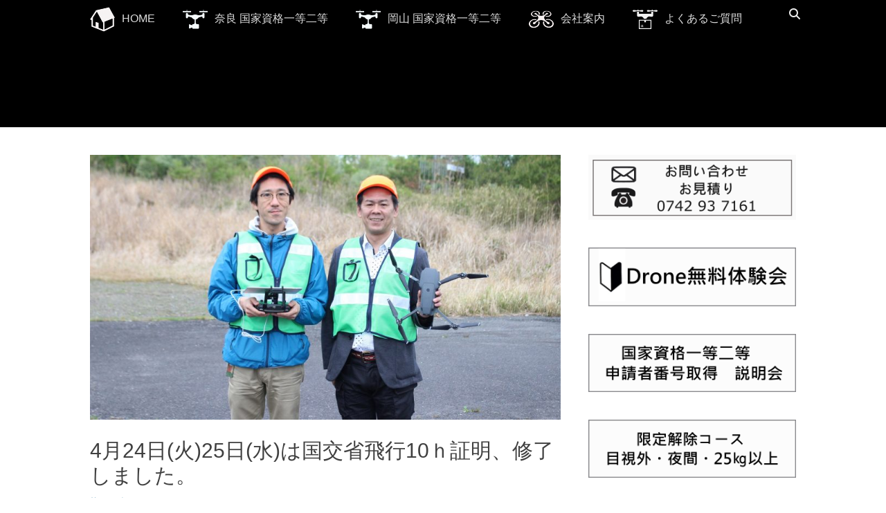

--- FILE ---
content_type: text/html; charset=UTF-8
request_url: http://drone-tc.jp/2018/04/26/4%E6%9C%8824%E6%97%A5%E7%81%AB25%E6%97%A5%E6%B0%B4%E3%81%AF%E7%84%A1%E4%BA%BA%E8%88%AA%E7%A9%BA%E6%A9%9F%E6%93%8D%E7%B8%A6%E5%A3%AB%EF%BC%88%E5%9B%BD%E5%9C%9F%E4%BA%A4%E9%80%9A%E7%9C%81%E8%AC%9B/
body_size: 9049
content:
		<!DOCTYPE html>
		<html lang="ja">
		
<head>
		<meta charset="UTF-8">
		<link rel="profile" href="http://gmpg.org/xfn/11">
		<link rel="pingback" href="http://drone-tc.jp/wppp/wp/xmlrpc.php"><title>4月24日(火)25日(水)は国交省飛行10ｈ証明、修了しました。 &#8211; 企業に選ばれるドローンスクール 国家資格 関西 大阪 奈良 京都  岡山</title>
<meta name="viewport" content="width=device-width, initial-scale=1, minimum-scale=1"><link rel='dns-prefetch' href='//code.typesquare.com' />
<link rel='dns-prefetch' href='//s.w.org' />
<link rel="alternate" type="application/rss+xml" title="企業に選ばれるドローンスクール 国家資格 関西 大阪 奈良 京都  岡山 &raquo; フィード" href="http://drone-tc.jp/feed/" />
<link rel="alternate" type="application/rss+xml" title="企業に選ばれるドローンスクール 国家資格 関西 大阪 奈良 京都  岡山 &raquo; コメントフィード" href="http://drone-tc.jp/comments/feed/" />
<link rel="alternate" type="application/rss+xml" title="企業に選ばれるドローンスクール 国家資格 関西 大阪 奈良 京都  岡山 &raquo; 4月24日(火)25日(水)は国交省飛行10ｈ証明、修了しました。 のコメントのフィード" href="http://drone-tc.jp/2018/04/26/4%e6%9c%8824%e6%97%a5%e7%81%ab25%e6%97%a5%e6%b0%b4%e3%81%af%e7%84%a1%e4%ba%ba%e8%88%aa%e7%a9%ba%e6%a9%9f%e6%93%8d%e7%b8%a6%e5%a3%ab%ef%bc%88%e5%9b%bd%e5%9c%9f%e4%ba%a4%e9%80%9a%e7%9c%81%e8%ac%9b/feed/" />
		<script type="text/javascript">
			window._wpemojiSettings = {"baseUrl":"https:\/\/s.w.org\/images\/core\/emoji\/13.0.0\/72x72\/","ext":".png","svgUrl":"https:\/\/s.w.org\/images\/core\/emoji\/13.0.0\/svg\/","svgExt":".svg","source":{"concatemoji":"http:\/\/drone-tc.jp\/wppp\/wp\/wp-includes\/js\/wp-emoji-release.min.js?ver=5.5.17"}};
			!function(e,a,t){var n,r,o,i=a.createElement("canvas"),p=i.getContext&&i.getContext("2d");function s(e,t){var a=String.fromCharCode;p.clearRect(0,0,i.width,i.height),p.fillText(a.apply(this,e),0,0);e=i.toDataURL();return p.clearRect(0,0,i.width,i.height),p.fillText(a.apply(this,t),0,0),e===i.toDataURL()}function c(e){var t=a.createElement("script");t.src=e,t.defer=t.type="text/javascript",a.getElementsByTagName("head")[0].appendChild(t)}for(o=Array("flag","emoji"),t.supports={everything:!0,everythingExceptFlag:!0},r=0;r<o.length;r++)t.supports[o[r]]=function(e){if(!p||!p.fillText)return!1;switch(p.textBaseline="top",p.font="600 32px Arial",e){case"flag":return s([127987,65039,8205,9895,65039],[127987,65039,8203,9895,65039])?!1:!s([55356,56826,55356,56819],[55356,56826,8203,55356,56819])&&!s([55356,57332,56128,56423,56128,56418,56128,56421,56128,56430,56128,56423,56128,56447],[55356,57332,8203,56128,56423,8203,56128,56418,8203,56128,56421,8203,56128,56430,8203,56128,56423,8203,56128,56447]);case"emoji":return!s([55357,56424,8205,55356,57212],[55357,56424,8203,55356,57212])}return!1}(o[r]),t.supports.everything=t.supports.everything&&t.supports[o[r]],"flag"!==o[r]&&(t.supports.everythingExceptFlag=t.supports.everythingExceptFlag&&t.supports[o[r]]);t.supports.everythingExceptFlag=t.supports.everythingExceptFlag&&!t.supports.flag,t.DOMReady=!1,t.readyCallback=function(){t.DOMReady=!0},t.supports.everything||(n=function(){t.readyCallback()},a.addEventListener?(a.addEventListener("DOMContentLoaded",n,!1),e.addEventListener("load",n,!1)):(e.attachEvent("onload",n),a.attachEvent("onreadystatechange",function(){"complete"===a.readyState&&t.readyCallback()})),(n=t.source||{}).concatemoji?c(n.concatemoji):n.wpemoji&&n.twemoji&&(c(n.twemoji),c(n.wpemoji)))}(window,document,window._wpemojiSettings);
		</script>
		<style type="text/css">
img.wp-smiley,
img.emoji {
	display: inline !important;
	border: none !important;
	box-shadow: none !important;
	height: 1em !important;
	width: 1em !important;
	margin: 0 .07em !important;
	vertical-align: -0.1em !important;
	background: none !important;
	padding: 0 !important;
}
</style>
	<link rel='stylesheet' id='sb_instagram_styles-css'  href='http://drone-tc.jp/wppp/wp/wp-content/plugins/instagram-feed/css/sbi-styles.min.css?ver=2.5.3' type='text/css' media='all' />
<link rel='stylesheet' id='front-css-css'  href='http://drone-tc.jp/wppp/wp/wp-content/plugins/fully-background-manager/assets/css/fbm_front.css?ver=5.5.17' type='text/css' media='all' />
<link rel='stylesheet' id='wp-block-library-css'  href='http://drone-tc.jp/wppp/wp/wp-includes/css/dist/block-library/style.min.css?ver=5.5.17' type='text/css' media='all' />
<link rel='stylesheet' id='wp-block-library-theme-css'  href='http://drone-tc.jp/wppp/wp/wp-includes/css/dist/block-library/theme.min.css?ver=5.5.17' type='text/css' media='all' />
<link rel='stylesheet' id='contact-form-7-css'  href='http://drone-tc.jp/wppp/wp/wp-content/plugins/contact-form-7/includes/css/styles.css?ver=5.1.3' type='text/css' media='all' />
<link rel='stylesheet' id='menu-image-css'  href='http://drone-tc.jp/wppp/wp/wp-content/plugins/menu-image/menu-image.css?ver=1.1' type='text/css' media='all' />
<link rel='stylesheet' id='catchadaptive-style-css'  href='http://drone-tc.jp/wppp/wp/wp-content/themes/catch-adaptive/style.css?ver=20251123-61403' type='text/css' media='all' />
<link rel='stylesheet' id='catchadaptive-block-style-css'  href='http://drone-tc.jp/wppp/wp/wp-content/themes/catch-adaptive/css/blocks.css?ver=1.4.1' type='text/css' media='all' />
<link rel='stylesheet' id='font-awesome-css'  href='http://drone-tc.jp/wppp/wp/wp-content/themes/catch-adaptive/css/font-awesome/css/all.min.css?ver=6.7.2' type='text/css' media='all' />
<link rel='stylesheet' id='jquery-sidr-css'  href='http://drone-tc.jp/wppp/wp/wp-content/themes/catch-adaptive/css/jquery.sidr.light.min.css?ver=2.1.0' type='text/css' media='all' />
<script type='text/javascript' src='http://drone-tc.jp/wppp/wp/wp-includes/js/jquery/jquery.js?ver=1.12.4-wp' id='jquery-core-js'></script>
<script type='text/javascript' src='//code.typesquare.com/static/ZDbTe4IzCko%253D/ts106f.js?ver=1.0.2' id='typesquare_std-js'></script>
<script type='text/javascript' src='http://drone-tc.jp/wppp/wp/wp-content/themes/catch-adaptive/js/jquery.sidr.min.js?ver=2.2.1.1' id='jquery-sidr-js'></script>
<!--[if lt IE 9]>
<script type='text/javascript' src='http://drone-tc.jp/wppp/wp/wp-content/themes/catch-adaptive/js/html5.min.js?ver=3.7.3' id='catchadaptive-html5-js'></script>
<![endif]-->
<script type='text/javascript' src='http://drone-tc.jp/wppp/wp/wp-content/themes/catch-adaptive/js/catchadaptive-custom-scripts.min.js' id='catchadaptive-custom-scripts-js'></script>
<link rel="https://api.w.org/" href="http://drone-tc.jp/wp-json/" /><link rel="alternate" type="application/json" href="http://drone-tc.jp/wp-json/wp/v2/posts/10191" /><link rel="EditURI" type="application/rsd+xml" title="RSD" href="http://drone-tc.jp/wppp/wp/xmlrpc.php?rsd" />
<link rel="wlwmanifest" type="application/wlwmanifest+xml" href="http://drone-tc.jp/wppp/wp/wp-includes/wlwmanifest.xml" /> 
<link rel='prev' title='4月21日(土)JUIDA認定コース プライベートレッスンで振替講習修了。' href='http://drone-tc.jp/2018/04/23/4%e6%9c%8821%e6%97%a5%ef%bd%8a%ef%bd%95%ef%bd%89%ef%bd%84%ef%bd%81%e8%aa%8d%e5%ae%9a%e3%82%b3%e3%83%bc%e3%82%b9%e3%80%80%e7%89%b9%e5%88%a5%e6%97%a5%e7%a8%8b%e4%bf%ae%e4%ba%86%e3%81%97%e3%81%be/' />
<link rel='next' title='5月15日(火)16日(水)17日(木) 京都南 奈良JUIDA認定スクール平日コース修了。' href='http://drone-tc.jp/2018/05/18/5%e6%9c%8815%e6%97%a5%e7%81%ab16%e6%97%a5%e6%b0%b417%e6%97%a5%e6%9c%a8%e4%ba%ac%e9%83%bd%e5%8d%97-%e5%a5%88%e8%89%afjuida%e8%aa%8d%e5%ae%9a%e3%82%b9%e3%82%af%e3%83%bc%e3%83%ab%e5%b9%b3%e6%97%a5/' />
<meta name="generator" content="WordPress 5.5.17" />
<link rel="canonical" href="http://drone-tc.jp/2018/04/26/4%e6%9c%8824%e6%97%a5%e7%81%ab25%e6%97%a5%e6%b0%b4%e3%81%af%e7%84%a1%e4%ba%ba%e8%88%aa%e7%a9%ba%e6%a9%9f%e6%93%8d%e7%b8%a6%e5%a3%ab%ef%bc%88%e5%9b%bd%e5%9c%9f%e4%ba%a4%e9%80%9a%e7%9c%81%e8%ac%9b/" />
<link rel='shortlink' href='http://drone-tc.jp/?p=10191' />
<link rel="alternate" type="application/json+oembed" href="http://drone-tc.jp/wp-json/oembed/1.0/embed?url=http%3A%2F%2Fdrone-tc.jp%2F2018%2F04%2F26%2F4%25e6%259c%258824%25e6%2597%25a5%25e7%2581%25ab25%25e6%2597%25a5%25e6%25b0%25b4%25e3%2581%25af%25e7%2584%25a1%25e4%25ba%25ba%25e8%2588%25aa%25e7%25a9%25ba%25e6%25a9%259f%25e6%2593%258d%25e7%25b8%25a6%25e5%25a3%25ab%25ef%25bc%2588%25e5%259b%25bd%25e5%259c%259f%25e4%25ba%25a4%25e9%2580%259a%25e7%259c%2581%25e8%25ac%259b%2F" />
<link rel="alternate" type="text/xml+oembed" href="http://drone-tc.jp/wp-json/oembed/1.0/embed?url=http%3A%2F%2Fdrone-tc.jp%2F2018%2F04%2F26%2F4%25e6%259c%258824%25e6%2597%25a5%25e7%2581%25ab25%25e6%2597%25a5%25e6%25b0%25b4%25e3%2581%25af%25e7%2584%25a1%25e4%25ba%25ba%25e8%2588%25aa%25e7%25a9%25ba%25e6%25a9%259f%25e6%2593%258d%25e7%25b8%25a6%25e5%25a3%25ab%25ef%25bc%2588%25e5%259b%25bd%25e5%259c%259f%25e4%25ba%25a4%25e9%2580%259a%25e7%259c%2581%25e8%25ac%259b%2F&#038;format=xml" />
<link rel="icon" href="http://drone-tc.jp/wppp/wp/wp-content/uploads/2017/06/cropped-cropped-drone-tc-2-32x32.png" sizes="32x32" />
<link rel="icon" href="http://drone-tc.jp/wppp/wp/wp-content/uploads/2017/06/cropped-cropped-drone-tc-2-192x192.png" sizes="192x192" />
<link rel="apple-touch-icon" href="http://drone-tc.jp/wppp/wp/wp-content/uploads/2017/06/cropped-cropped-drone-tc-2-180x180.png" />
<meta name="msapplication-TileImage" content="http://drone-tc.jp/wppp/wp/wp-content/uploads/2017/06/cropped-cropped-drone-tc-2-270x270.png" />
		<style type="text/css" id="wp-custom-css">
			span.wpcf7-list-item { display: block; }
input[type="text"]
{
background-color: #ffffff;
color: #000000;
width: 100%;
}
input[type="email"]
{
background-color: #ffffff;
color: #000000;
width: 100%;
}
		</style>
		<!-- 企業に選ばれるドローンスクール 国家資格 関西 大阪 奈良 京都  岡山 inline CSS Styles -->
<style type="text/css" media="screen">
.site-title a, .site-description { position: absolute !important; clip: rect(1px 1px 1px 1px); clip: rect(1px, 1px, 1px, 1px); }
#featured-content {
background-image: url("http://drone-tc.jp/wppp/wp/wp-content/uploads/2020/06/rect815.png");
}</style>
</head>

<body class="post-template-default single single-post postid-10191 single-format-standard wp-embed-responsive fully-background two-columns content-left">


		<div id="page" class="hfeed site">
				<div id="fixed-header">
			<nav class="site-navigation nav-primary" role="navigation">
        <div class="wrapper">
            <div class="screen-reader-text skip-link"><a href="#content" title="コンテンツへスキップ">コンテンツへスキップ</a></div>
                            <div id="mobile-header-left-menu" class="mobile-menu-anchor primary-menu">
                    <a href="#mobile-header-left-nav" id="header-left-menu" class="font-awesome fa-menu">
                        <span class="mobile-menu-text">メニュー</span>
                    </a>
                </div><!-- #mobile-header-menu -->

                <h3 class="assistive-text">メインメニュー</h3><ul id="menu-headernavigation" class="menu catchadaptive-nav-menu"><li id="menu-item-3401" class="menu-item menu-item-type-custom menu-item-object-custom menu-item-3401"><a href="http://www.drone-tc.jp" class="menu-image-title-after menu-image-not-hovered"><img width="36" height="36" src="http://drone-tc.jp/wppp/wp/wp-content/uploads/2017/08/fc09970b9c7d246ecf54126d3db40782-36x36.png" class="menu-image menu-image-title-after" alt="" loading="lazy" /><span class="menu-image-title">HOME</span></a></li>
<li id="menu-item-1370" class="menu-item menu-item-type-custom menu-item-object-custom menu-item-1370"><a href="http://drone-tc.jp/kansai/" class="menu-image-title-after menu-image-not-hovered"><img width="36" height="36" src="http://drone-tc.jp/wppp/wp/wp-content/uploads/2017/08/cd0a3c744a63c2dbb95dc94b23e16ab3-36x36.png" class="menu-image menu-image-title-after" alt="" loading="lazy" /><span class="menu-image-title">奈良 国家資格一等二等</span></a></li>
<li id="menu-item-2052" class="menu-item menu-item-type-custom menu-item-object-custom menu-item-2052"><a href="http://drone-tc.jp/okayama/" class="menu-image-title-after menu-image-not-hovered"><img width="36" height="36" src="http://drone-tc.jp/wppp/wp/wp-content/uploads/2017/08/cd0a3c744a63c2dbb95dc94b23e16ab3-36x36.png" class="menu-image menu-image-title-after" alt="" loading="lazy" /><span class="menu-image-title">岡山 国家資格一等二等</span></a></li>
<li id="menu-item-19466" class="menu-item menu-item-type-post_type menu-item-object-page menu-item-19466"><a href="http://drone-tc.jp/%e4%bc%9a%e7%a4%be%e6%a6%82%e8%a6%81-2/" class="menu-image-title-after menu-image-not-hovered"><img width="36" height="36" src="http://drone-tc.jp/wppp/wp/wp-content/uploads/2017/08/d802cf7e1407345dd608f342054dc5c9-36x36.png" class="menu-image menu-image-title-after" alt="" loading="lazy" /><span class="menu-image-title">会社案内</span></a></li>
<li id="menu-item-31597" class="menu-item menu-item-type-post_type menu-item-object-page menu-item-31597"><a href="http://drone-tc.jp/faq/" class="menu-image-title-after menu-image-not-hovered"><img width="36" height="36" src="http://drone-tc.jp/wppp/wp/wp-content/uploads/2017/08/313024407f65033eae49bd7d4eece824-36x36.png" class="menu-image menu-image-title-after" alt="" loading="lazy" /><span class="menu-image-title">よくあるご質問</span></a></li>
</ul>            <div id="header-toggle" class="font-awesome fa-search">
                <a class="screen-reader-text" href="#header-toggle-sidebar">検索</a>
            </div>
        </div><!-- .wrapper -->
    </nav><!-- .nav-primary -->
    

<aside id="header-toggle-sidebar" class="displaynone sidebar sidebar-header-toggle widget-area">
	<div class="wrapper">
		<section class="widget widget_search" id="header-toggle-search">
			<div class="widget-wrap">
				
<form role="search" method="get" class="search-form" action="http://drone-tc.jp/">
	<label>
		<span class="screen-reader-text">検索:</span>
		<input type="search" class="search-field" placeholder="検索…" value="" name="s" title="検索:">
	</label>
	<input type="submit" class="search-submit" value="検索">
</form>
			</div>
		</section>
	</div><!-- .wrapper -->
</aside><!-- .sidebar .header-sidebar .widget-area -->

		</div><!-- #fixed-header -->
				<header id="masthead"  role="banner">
    		<div class="wrapper">
		<div id="site-branding"></div><!-- #site-branding-->
			</div><!-- .wrapper -->
		</header><!-- #masthead -->
				<div id="content" class="site-content">
			<div class="wrapper">
	
	<main id="main" class="site-main" role="main">

	
		
<article id="post-10191" class="post-10191 post type-post status-publish format-standard has-post-thumbnail hentry category-17 category-22">
				<figure class="featured-image featured">
                <img width="860" height="484" src="http://drone-tc.jp/wppp/wp/wp-content/uploads/2018/04/IMG_8327-860x484.jpg" class="attachment-catchadaptive-featured size-catchadaptive-featured wp-post-image" alt="" loading="lazy" srcset="http://drone-tc.jp/wppp/wp/wp-content/uploads/2018/04/IMG_8327-860x484.jpg 860w, http://drone-tc.jp/wppp/wp/wp-content/uploads/2018/04/IMG_8327-410x231.jpg 410w" sizes="(max-width: 860px) 100vw, 860px" />	        </figure>
	   	
	<div class="entry-container">
		<header class="entry-header">
			<h1 class="entry-title">4月24日(火)25日(水)は国交省飛行10ｈ証明、修了しました。</h1>

			<p class="entry-meta"><span class="posted-on"><span class="screen-reader-text">投稿日</span><a href="http://drone-tc.jp/2018/04/26/4%e6%9c%8824%e6%97%a5%e7%81%ab25%e6%97%a5%e6%b0%b4%e3%81%af%e7%84%a1%e4%ba%ba%e8%88%aa%e7%a9%ba%e6%a9%9f%e6%93%8d%e7%b8%a6%e5%a3%ab%ef%bc%88%e5%9b%bd%e5%9c%9f%e4%ba%a4%e9%80%9a%e7%9c%81%e8%ac%9b/" rel="bookmark"><time class="entry-date published" datetime="2018-04-26T15:50:13+09:00">2018年4月26日</time><time class="updated" datetime="2019-02-01T00:50:25+09:00">2019年2月1日</time></a></span><span class="byline"><span class="author vcard"><span class="screen-reader-text">投稿者</span><a class="url fn n" href="http://drone-tc.jp/author/wpmaster/">wpmaster</a></span></span></p><!-- .entry-meta -->		</header><!-- .entry-header -->

		<div class="entry-content">
			
		<style type="text/css">
			#gallery-1 {
				margin: auto;
			}
			#gallery-1 .gallery-item {
				float: left;
				margin-top: 10px;
				text-align: center;
				width: 33%;
			}
			#gallery-1 img {
				border: 2px solid #cfcfcf;
			}
			#gallery-1 .gallery-caption {
				margin-left: 0;
			}
			/* see gallery_shortcode() in wp-includes/media.php */
		</style>
		<div id='gallery-1' class='gallery galleryid-10191 gallery-columns-3 gallery-size-thumbnail'><dl class='gallery-item'>
			<dt class='gallery-icon landscape'>
				<a href='http://drone-tc.jp/2018/04/26/4%e6%9c%8824%e6%97%a5%e7%81%ab25%e6%97%a5%e6%b0%b4%e3%81%af%e7%84%a1%e4%ba%ba%e8%88%aa%e7%a9%ba%e6%a9%9f%e6%93%8d%e7%b8%a6%e5%a3%ab%ef%bc%88%e5%9b%bd%e5%9c%9f%e4%ba%a4%e9%80%9a%e7%9c%81%e8%ac%9b/img_8327/#main'><img width="150" height="100" src="http://drone-tc.jp/wppp/wp/wp-content/uploads/2018/04/IMG_8327-150x100.jpg" class="attachment-thumbnail size-thumbnail" alt="" loading="lazy" srcset="http://drone-tc.jp/wppp/wp/wp-content/uploads/2018/04/IMG_8327-150x100.jpg 150w, http://drone-tc.jp/wppp/wp/wp-content/uploads/2018/04/IMG_8327-300x200.jpg 300w, http://drone-tc.jp/wppp/wp/wp-content/uploads/2018/04/IMG_8327-768x512.jpg 768w, http://drone-tc.jp/wppp/wp/wp-content/uploads/2018/04/IMG_8327-1024x682.jpg 1024w, http://drone-tc.jp/wppp/wp/wp-content/uploads/2018/04/IMG_8327-24x16.jpg 24w, http://drone-tc.jp/wppp/wp/wp-content/uploads/2018/04/IMG_8327-36x24.jpg 36w, http://drone-tc.jp/wppp/wp/wp-content/uploads/2018/04/IMG_8327-48x32.jpg 48w, http://drone-tc.jp/wppp/wp/wp-content/uploads/2018/04/IMG_8327.jpg 1556w" sizes="(max-width: 150px) 100vw, 150px" /></a>
			</dt></dl><dl class='gallery-item'>
			<dt class='gallery-icon landscape'>
				<a href='http://drone-tc.jp/2018/04/26/4%e6%9c%8824%e6%97%a5%e7%81%ab25%e6%97%a5%e6%b0%b4%e3%81%af%e7%84%a1%e4%ba%ba%e8%88%aa%e7%a9%ba%e6%a9%9f%e6%93%8d%e7%b8%a6%e5%a3%ab%ef%bc%88%e5%9b%bd%e5%9c%9f%e4%ba%a4%e9%80%9a%e7%9c%81%e8%ac%9b/img_8320-2/#main'><img width="150" height="100" src="http://drone-tc.jp/wppp/wp/wp-content/uploads/2018/04/IMG_8320-1-150x100.jpg" class="attachment-thumbnail size-thumbnail" alt="" loading="lazy" srcset="http://drone-tc.jp/wppp/wp/wp-content/uploads/2018/04/IMG_8320-1-150x100.jpg 150w, http://drone-tc.jp/wppp/wp/wp-content/uploads/2018/04/IMG_8320-1-300x200.jpg 300w, http://drone-tc.jp/wppp/wp/wp-content/uploads/2018/04/IMG_8320-1-768x512.jpg 768w, http://drone-tc.jp/wppp/wp/wp-content/uploads/2018/04/IMG_8320-1.jpg 778w, http://drone-tc.jp/wppp/wp/wp-content/uploads/2018/04/IMG_8320-1-24x16.jpg 24w, http://drone-tc.jp/wppp/wp/wp-content/uploads/2018/04/IMG_8320-1-36x24.jpg 36w, http://drone-tc.jp/wppp/wp/wp-content/uploads/2018/04/IMG_8320-1-48x32.jpg 48w" sizes="(max-width: 150px) 100vw, 150px" /></a>
			</dt></dl><dl class='gallery-item'>
			<dt class='gallery-icon landscape'>
				<a href='http://drone-tc.jp/2018/04/26/4%e6%9c%8824%e6%97%a5%e7%81%ab25%e6%97%a5%e6%b0%b4%e3%81%af%e7%84%a1%e4%ba%ba%e8%88%aa%e7%a9%ba%e6%a9%9f%e6%93%8d%e7%b8%a6%e5%a3%ab%ef%bc%88%e5%9b%bd%e5%9c%9f%e4%ba%a4%e9%80%9a%e7%9c%81%e8%ac%9b/img_8325/#main'><img width="150" height="100" src="http://drone-tc.jp/wppp/wp/wp-content/uploads/2018/04/IMG_8325-150x100.jpg" class="attachment-thumbnail size-thumbnail" alt="" loading="lazy" srcset="http://drone-tc.jp/wppp/wp/wp-content/uploads/2018/04/IMG_8325-150x100.jpg 150w, http://drone-tc.jp/wppp/wp/wp-content/uploads/2018/04/IMG_8325-300x200.jpg 300w, http://drone-tc.jp/wppp/wp/wp-content/uploads/2018/04/IMG_8325-768x512.jpg 768w, http://drone-tc.jp/wppp/wp/wp-content/uploads/2018/04/IMG_8325-1024x682.jpg 1024w, http://drone-tc.jp/wppp/wp/wp-content/uploads/2018/04/IMG_8325-24x16.jpg 24w, http://drone-tc.jp/wppp/wp/wp-content/uploads/2018/04/IMG_8325-36x24.jpg 36w, http://drone-tc.jp/wppp/wp/wp-content/uploads/2018/04/IMG_8325-48x32.jpg 48w, http://drone-tc.jp/wppp/wp/wp-content/uploads/2018/04/IMG_8325.jpg 1556w" sizes="(max-width: 150px) 100vw, 150px" /></a>
			</dt></dl><br style="clear: both" />
		</div>

<p><span style="font-size: 16px;">4月24日(火)25日(水)は無人航空機操縦士(国土交通省講習団体)でした。</span><br />
<span style="font-size: 16px;">合計12時間の飛行で基礎練習から目視外飛行、夜間飛行、物件投下と8の字飛行、ノーズインサークルまで習得して頂きました。25日午後からは天候が回復したので　奈良市内の練習飛行場で遠距離飛行と高高度の飛行練習を行っています。効率の良い練習で無理なく短期間で飛行技能が習得できます。</span></p>
					</div><!-- .entry-content -->

		<footer class="entry-footer">
			<p class="entry-meta"><span class="cat-links"><span class="screen-reader-text">カテゴリー</span><a href="http://drone-tc.jp/category/%e4%bf%ae%e4%ba%86/" rel="category tag">修了</a>、<a href="http://drone-tc.jp/category/%e7%84%a1%e4%ba%ba%e8%88%aa%e7%a9%ba%e6%a9%9f/" rel="category tag">無人航空機</a></span></p><!-- .entry-meta -->		</footer><!-- .entry-footer -->
	</div><!-- .entry-container -->
</article><!-- #post-## -->
		
	<nav class="navigation post-navigation" role="navigation" aria-label="投稿">
		<h2 class="screen-reader-text">投稿ナビゲーション</h2>
		<div class="nav-links"><div class="nav-previous"><a href="http://drone-tc.jp/2018/04/23/4%e6%9c%8821%e6%97%a5%ef%bd%8a%ef%bd%95%ef%bd%89%ef%bd%84%ef%bd%81%e8%aa%8d%e5%ae%9a%e3%82%b3%e3%83%bc%e3%82%b9%e3%80%80%e7%89%b9%e5%88%a5%e6%97%a5%e7%a8%8b%e4%bf%ae%e4%ba%86%e3%81%97%e3%81%be/" rel="prev"><span class="meta-nav" aria-hidden="true">&larr; 前へ</span> <span class="screen-reader-text">前の投稿:</span> <span class="post-title">4月21日(土)JUIDA認定コース プライベートレッスンで振替講習修了。</span></a></div><div class="nav-next"><a href="http://drone-tc.jp/2018/05/18/5%e6%9c%8815%e6%97%a5%e7%81%ab16%e6%97%a5%e6%b0%b417%e6%97%a5%e6%9c%a8%e4%ba%ac%e9%83%bd%e5%8d%97-%e5%a5%88%e8%89%afjuida%e8%aa%8d%e5%ae%9a%e3%82%b9%e3%82%af%e3%83%bc%e3%83%ab%e5%b9%b3%e6%97%a5/" rel="next"><span class="meta-nav" aria-hidden="true">次へ &rarr;</span> <span class="screen-reader-text">次の投稿:</span> <span class="post-title">5月15日(火)16日(水)17日(木) 京都南 奈良JUIDA認定スクール平日コース修了。</span></a></div></div>
	</nav>	
	</main><!-- #main -->
	

<aside class="sidebar sidebar-primary widget-area" role="complementary">
	<section id="text-98" class="widget widget_text"><div class="widget-wrap">			<div class="textwidget"><p><a href="https://drone-tc.jp/contact/"><img loading="lazy" class="aligncenter wp-image-32536 size-full" src="http://drone-tc.jp/wppp/wp/wp-content/uploads/2025/04/bitmap1.png" alt="" width="341" height="107" srcset="http://drone-tc.jp/wppp/wp/wp-content/uploads/2025/04/bitmap1.png 341w, http://drone-tc.jp/wppp/wp/wp-content/uploads/2025/04/bitmap1-300x94.png 300w, http://drone-tc.jp/wppp/wp/wp-content/uploads/2025/04/bitmap1-150x47.png 150w, http://drone-tc.jp/wppp/wp/wp-content/uploads/2025/04/bitmap1-24x8.png 24w, http://drone-tc.jp/wppp/wp/wp-content/uploads/2025/04/bitmap1-36x11.png 36w, http://drone-tc.jp/wppp/wp/wp-content/uploads/2025/04/bitmap1-48x15.png 48w" sizes="(max-width: 341px) 100vw, 341px" /></a></p>
</div>
		</div><!-- .widget-wrap --></section><!-- .widget --><section id="text-100" class="widget widget_text"><div class="widget-wrap">			<div class="textwidget"><p><a href="http://drone-tc.jp/taiken/"><img loading="lazy" class="aligncenter wp-image-30390 size-full" src="http://drone-tc.jp/wppp/wp/wp-content/uploads/2023/03/taiken-1.png" alt="" width="327" height="92" srcset="http://drone-tc.jp/wppp/wp/wp-content/uploads/2023/03/taiken-1.png 327w, http://drone-tc.jp/wppp/wp/wp-content/uploads/2023/03/taiken-1-300x84.png 300w, http://drone-tc.jp/wppp/wp/wp-content/uploads/2023/03/taiken-1-150x42.png 150w, http://drone-tc.jp/wppp/wp/wp-content/uploads/2023/03/taiken-1-24x7.png 24w, http://drone-tc.jp/wppp/wp/wp-content/uploads/2023/03/taiken-1-36x10.png 36w, http://drone-tc.jp/wppp/wp/wp-content/uploads/2023/03/taiken-1-48x14.png 48w" sizes="(max-width: 327px) 100vw, 327px" /></a></p>
</div>
		</div><!-- .widget-wrap --></section><!-- .widget --><section id="text-91" class="widget widget_text"><div class="widget-wrap">			<div class="textwidget"><p><a href="https://drone-tc.jp/gen/"><img loading="lazy" class="aligncenter wp-image-32177 size-full" src="http://drone-tc.jp/wppp/wp/wp-content/uploads/2024/09/ZUu.png" alt="" width="327" height="92" srcset="http://drone-tc.jp/wppp/wp/wp-content/uploads/2024/09/ZUu.png 327w, http://drone-tc.jp/wppp/wp/wp-content/uploads/2024/09/ZUu-300x84.png 300w, http://drone-tc.jp/wppp/wp/wp-content/uploads/2024/09/ZUu-150x42.png 150w, http://drone-tc.jp/wppp/wp/wp-content/uploads/2024/09/ZUu-24x7.png 24w, http://drone-tc.jp/wppp/wp/wp-content/uploads/2024/09/ZUu-36x10.png 36w, http://drone-tc.jp/wppp/wp/wp-content/uploads/2024/09/ZUu-48x14.png 48w" sizes="(max-width: 327px) 100vw, 327px" /></a></p>
</div>
		</div><!-- .widget-wrap --></section><!-- .widget --><section id="text-102" class="widget widget_text"><div class="widget-wrap">			<div class="textwidget"><p><a href="https://drone-tc.jp/gen-2/"><img loading="lazy" class="aligncenter size-full wp-image-31930" src="http://drone-tc.jp/wppp/wp/wp-content/uploads/2024/05/gen-1.png" alt="" width="327" height="92" srcset="http://drone-tc.jp/wppp/wp/wp-content/uploads/2024/05/gen-1.png 327w, http://drone-tc.jp/wppp/wp/wp-content/uploads/2024/05/gen-1-300x84.png 300w, http://drone-tc.jp/wppp/wp/wp-content/uploads/2024/05/gen-1-150x42.png 150w, http://drone-tc.jp/wppp/wp/wp-content/uploads/2024/05/gen-1-24x7.png 24w, http://drone-tc.jp/wppp/wp/wp-content/uploads/2024/05/gen-1-36x10.png 36w, http://drone-tc.jp/wppp/wp/wp-content/uploads/2024/05/gen-1-48x14.png 48w" sizes="(max-width: 327px) 100vw, 327px" /></a></p>
</div>
		</div><!-- .widget-wrap --></section><!-- .widget --><section id="text-103" class="widget widget_text"><div class="widget-wrap">			<div class="textwidget"><p><a href="http://drone-tc.jp/koushin/"><img loading="lazy" class="aligncenter size-full wp-image-32660" src="http://drone-tc.jp/wppp/wp/wp-content/uploads/2025/11/ko.png" alt="" width="327" height="92" srcset="http://drone-tc.jp/wppp/wp/wp-content/uploads/2025/11/ko.png 327w, http://drone-tc.jp/wppp/wp/wp-content/uploads/2025/11/ko-300x84.png 300w, http://drone-tc.jp/wppp/wp/wp-content/uploads/2025/11/ko-150x42.png 150w, http://drone-tc.jp/wppp/wp/wp-content/uploads/2025/11/ko-24x7.png 24w, http://drone-tc.jp/wppp/wp/wp-content/uploads/2025/11/ko-36x10.png 36w, http://drone-tc.jp/wppp/wp/wp-content/uploads/2025/11/ko-48x14.png 48w" sizes="(max-width: 327px) 100vw, 327px" /></a></p>
</div>
		</div><!-- .widget-wrap --></section><!-- .widget --><section id="archives-3" class="widget widget_archive"><div class="widget-wrap"><h4 class="widget-title">講習履歴</h4>		<label class="screen-reader-text" for="archives-dropdown-3">講習履歴</label>
		<select id="archives-dropdown-3" name="archive-dropdown">
			
			<option value="">月を選択</option>
				<option value='http://drone-tc.jp/2025/01/'> 2025年1月 </option>
	<option value='http://drone-tc.jp/2024/12/'> 2024年12月 </option>
	<option value='http://drone-tc.jp/2024/10/'> 2024年10月 </option>
	<option value='http://drone-tc.jp/2024/09/'> 2024年9月 </option>
	<option value='http://drone-tc.jp/2024/08/'> 2024年8月 </option>
	<option value='http://drone-tc.jp/2024/07/'> 2024年7月 </option>
	<option value='http://drone-tc.jp/2024/06/'> 2024年6月 </option>
	<option value='http://drone-tc.jp/2024/05/'> 2024年5月 </option>
	<option value='http://drone-tc.jp/2024/04/'> 2024年4月 </option>
	<option value='http://drone-tc.jp/2024/03/'> 2024年3月 </option>
	<option value='http://drone-tc.jp/2024/02/'> 2024年2月 </option>
	<option value='http://drone-tc.jp/2024/01/'> 2024年1月 </option>
	<option value='http://drone-tc.jp/2023/12/'> 2023年12月 </option>
	<option value='http://drone-tc.jp/2023/11/'> 2023年11月 </option>
	<option value='http://drone-tc.jp/2023/10/'> 2023年10月 </option>
	<option value='http://drone-tc.jp/2023/09/'> 2023年9月 </option>
	<option value='http://drone-tc.jp/2023/08/'> 2023年8月 </option>
	<option value='http://drone-tc.jp/2023/07/'> 2023年7月 </option>
	<option value='http://drone-tc.jp/2023/06/'> 2023年6月 </option>
	<option value='http://drone-tc.jp/2023/05/'> 2023年5月 </option>
	<option value='http://drone-tc.jp/2023/04/'> 2023年4月 </option>
	<option value='http://drone-tc.jp/2023/03/'> 2023年3月 </option>
	<option value='http://drone-tc.jp/2023/02/'> 2023年2月 </option>
	<option value='http://drone-tc.jp/2023/01/'> 2023年1月 </option>
	<option value='http://drone-tc.jp/2022/12/'> 2022年12月 </option>
	<option value='http://drone-tc.jp/2022/11/'> 2022年11月 </option>
	<option value='http://drone-tc.jp/2022/10/'> 2022年10月 </option>
	<option value='http://drone-tc.jp/2022/09/'> 2022年9月 </option>
	<option value='http://drone-tc.jp/2022/08/'> 2022年8月 </option>
	<option value='http://drone-tc.jp/2022/07/'> 2022年7月 </option>
	<option value='http://drone-tc.jp/2022/06/'> 2022年6月 </option>
	<option value='http://drone-tc.jp/2022/05/'> 2022年5月 </option>
	<option value='http://drone-tc.jp/2022/04/'> 2022年4月 </option>
	<option value='http://drone-tc.jp/2022/03/'> 2022年3月 </option>
	<option value='http://drone-tc.jp/2022/02/'> 2022年2月 </option>
	<option value='http://drone-tc.jp/2022/01/'> 2022年1月 </option>
	<option value='http://drone-tc.jp/2021/12/'> 2021年12月 </option>
	<option value='http://drone-tc.jp/2021/11/'> 2021年11月 </option>
	<option value='http://drone-tc.jp/2021/10/'> 2021年10月 </option>
	<option value='http://drone-tc.jp/2021/09/'> 2021年9月 </option>
	<option value='http://drone-tc.jp/2021/08/'> 2021年8月 </option>
	<option value='http://drone-tc.jp/2021/07/'> 2021年7月 </option>
	<option value='http://drone-tc.jp/2021/06/'> 2021年6月 </option>
	<option value='http://drone-tc.jp/2021/05/'> 2021年5月 </option>
	<option value='http://drone-tc.jp/2021/04/'> 2021年4月 </option>
	<option value='http://drone-tc.jp/2021/03/'> 2021年3月 </option>
	<option value='http://drone-tc.jp/2021/02/'> 2021年2月 </option>
	<option value='http://drone-tc.jp/2021/01/'> 2021年1月 </option>
	<option value='http://drone-tc.jp/2020/12/'> 2020年12月 </option>
	<option value='http://drone-tc.jp/2020/11/'> 2020年11月 </option>
	<option value='http://drone-tc.jp/2020/10/'> 2020年10月 </option>
	<option value='http://drone-tc.jp/2020/09/'> 2020年9月 </option>
	<option value='http://drone-tc.jp/2020/08/'> 2020年8月 </option>
	<option value='http://drone-tc.jp/2020/07/'> 2020年7月 </option>
	<option value='http://drone-tc.jp/2020/06/'> 2020年6月 </option>
	<option value='http://drone-tc.jp/2020/03/'> 2020年3月 </option>
	<option value='http://drone-tc.jp/2020/02/'> 2020年2月 </option>
	<option value='http://drone-tc.jp/2020/01/'> 2020年1月 </option>
	<option value='http://drone-tc.jp/2019/12/'> 2019年12月 </option>
	<option value='http://drone-tc.jp/2019/11/'> 2019年11月 </option>
	<option value='http://drone-tc.jp/2019/10/'> 2019年10月 </option>
	<option value='http://drone-tc.jp/2019/09/'> 2019年9月 </option>
	<option value='http://drone-tc.jp/2019/08/'> 2019年8月 </option>
	<option value='http://drone-tc.jp/2019/07/'> 2019年7月 </option>
	<option value='http://drone-tc.jp/2019/06/'> 2019年6月 </option>
	<option value='http://drone-tc.jp/2019/05/'> 2019年5月 </option>
	<option value='http://drone-tc.jp/2019/04/'> 2019年4月 </option>
	<option value='http://drone-tc.jp/2019/03/'> 2019年3月 </option>
	<option value='http://drone-tc.jp/2019/02/'> 2019年2月 </option>
	<option value='http://drone-tc.jp/2019/01/'> 2019年1月 </option>
	<option value='http://drone-tc.jp/2018/12/'> 2018年12月 </option>
	<option value='http://drone-tc.jp/2018/11/'> 2018年11月 </option>
	<option value='http://drone-tc.jp/2018/10/'> 2018年10月 </option>
	<option value='http://drone-tc.jp/2018/09/'> 2018年9月 </option>
	<option value='http://drone-tc.jp/2018/08/'> 2018年8月 </option>
	<option value='http://drone-tc.jp/2018/07/'> 2018年7月 </option>
	<option value='http://drone-tc.jp/2018/06/'> 2018年6月 </option>
	<option value='http://drone-tc.jp/2018/05/'> 2018年5月 </option>
	<option value='http://drone-tc.jp/2018/04/'> 2018年4月 </option>
	<option value='http://drone-tc.jp/2018/03/'> 2018年3月 </option>
	<option value='http://drone-tc.jp/2018/02/'> 2018年2月 </option>
	<option value='http://drone-tc.jp/2018/01/'> 2018年1月 </option>
	<option value='http://drone-tc.jp/2017/12/'> 2017年12月 </option>
	<option value='http://drone-tc.jp/2017/11/'> 2017年11月 </option>
	<option value='http://drone-tc.jp/2017/10/'> 2017年10月 </option>
	<option value='http://drone-tc.jp/2017/09/'> 2017年9月 </option>
	<option value='http://drone-tc.jp/2017/08/'> 2017年8月 </option>
	<option value='http://drone-tc.jp/2017/07/'> 2017年7月 </option>
	<option value='http://drone-tc.jp/2017/06/'> 2017年6月 </option>
	<option value='http://drone-tc.jp/2017/05/'> 2017年5月 </option>
	<option value='http://drone-tc.jp/2017/04/'> 2017年4月 </option>
	<option value='http://drone-tc.jp/2017/03/'> 2017年3月 </option>
	<option value='http://drone-tc.jp/2017/02/'> 2017年2月 </option>
	<option value='http://drone-tc.jp/2017/01/'> 2017年1月 </option>
	<option value='http://drone-tc.jp/2016/12/'> 2016年12月 </option>

		</select>

<script type="text/javascript">
/* <![CDATA[ */
(function() {
	var dropdown = document.getElementById( "archives-dropdown-3" );
	function onSelectChange() {
		if ( dropdown.options[ dropdown.selectedIndex ].value !== '' ) {
			document.location.href = this.options[ this.selectedIndex ].value;
		}
	}
	dropdown.onchange = onSelectChange;
})();
/* ]]> */
</script>
			</div><!-- .widget-wrap --></section><!-- .widget --></aside><!-- .sidebar sidebar-primary widget-area -->


			</div><!-- .wrapper -->
	    </div><!-- #content -->
		            
	<footer id="colophon" class="site-footer" role="contentinfo">
        <div id="supplementary" class="three">
        <div class="wrapper">
                        <div id="first" class="widget-area" role="complementary">
                <section id="text-50" class="widget widget_text"><div class="widget-wrap"><h4 class="widget-title">ＣＯＮＴＡＣＴ</h4>			<div class="textwidget"><p><strong>運営</strong><br />
<a href="http://drone-tc.jp/wppp/%E4%BC%9A%E7%A4%BE%E6%A6%82%E8%A6%81-2/" target="_blank" rel="noopener noreferrer">空力計画株式会社　(国家資格　登録講習機関)</a></p>
<p><strong>TEL</strong><br />
総合受付　0742-93-7161</p>
<p><strong>営業時間</strong><br />
月〜金: 10:00 AM – 9:00 PM<br />
土日祝: 11:00 AM – 9:00 PM</p>
</div>
		</div><!-- .widget-wrap --></section><!-- #widget-default-search -->            </div><!-- #first .widget-area -->
                    
                        <div id="second" class="widget-area" role="complementary">
                <section id="nav_menu-3" class="widget widget_nav_menu"><div class="widget-wrap"><h4 class="widget-title">受講コースのご案内</h4><div class="menu-sidemenue-container"><ul id="menu-sidemenue" class="menu"><li id="menu-item-2192" class="menu-item menu-item-type-post_type menu-item-object-page menu-item-2192"><a href="http://drone-tc.jp/kansai/" class="menu-image-title-after menu-image-hovered"><span class='menu-image-hover-wrapper'><img width="36" height="34" src="http://drone-tc.jp/wppp/wp/wp-content/uploads/2018/12/aicon1-36x34.png" class="menu-image menu-image-title-after" alt="" loading="lazy" /><img width="36" height="36" src="http://drone-tc.jp/wppp/wp/wp-content/uploads/2018/12/icon_153460_256-36x36.png" class="hovered-image menu-image-title-after" alt="" loading="lazy" style="margin-left: -36px;" /></span><span class="menu-image-title">奈良　ドローン国家資格一等二等</span></a></li>
<li id="menu-item-3144" class="menu-item menu-item-type-post_type menu-item-object-page menu-item-3144"><a href="http://drone-tc.jp/okayama/" class="menu-image-title-after menu-image-hovered"><span class='menu-image-hover-wrapper'><img width="36" height="34" src="http://drone-tc.jp/wppp/wp/wp-content/uploads/2018/12/aicon1-36x34.png" class="menu-image menu-image-title-after" alt="" loading="lazy" /><img width="36" height="36" src="http://drone-tc.jp/wppp/wp/wp-content/uploads/2018/12/icon_153460_256-36x36.png" class="hovered-image menu-image-title-after" alt="" loading="lazy" style="margin-left: -36px;" /></span><span class="menu-image-title">岡山　ドローン国家資格一等二等</span></a></li>
</ul></div></div><!-- .widget-wrap --></section><!-- #widget-default-search -->            </div><!-- #second .widget-area -->
                    
                        <div id="third" class="widget-area" role="complementary">
                <section id="text-65" class="widget widget_text"><div class="widget-wrap"><h4 class="widget-title">プライバシーポリシー</h4>			<div class="textwidget"><p><a href="http://drone-tc.jp/pp/">個人情報の取り扱いについて</a></p>
<p><img loading="lazy" class="aligncenter wp-image-16958 size-full" src="http://drone-tc.jp/wppp/wp/wp-content/uploads/2022/12/kuri.png" alt="" width="1882" height="574" /><span style="font-size: 14px;">国家資格一等二等無人航空機操縦技能証明の講習を許可された登録講習機関です       空力計画株式会社 T0049001</span></p>
<p><a href="https://drone-girls.com/"><img loading="lazy" class="alignleft wp-image-31023 size-thumbnail" src="http://drone-tc.jp/wppp/wp/wp-content/uploads/2023/08/d92a7c811da0bb75e7016d75eb46dbc9-150x71.png" alt="" width="150" height="71" srcset="http://drone-tc.jp/wppp/wp/wp-content/uploads/2023/08/d92a7c811da0bb75e7016d75eb46dbc9-150x71.png 150w, http://drone-tc.jp/wppp/wp/wp-content/uploads/2023/08/d92a7c811da0bb75e7016d75eb46dbc9-300x143.png 300w, http://drone-tc.jp/wppp/wp/wp-content/uploads/2023/08/d92a7c811da0bb75e7016d75eb46dbc9-768x365.png 768w, http://drone-tc.jp/wppp/wp/wp-content/uploads/2023/08/d92a7c811da0bb75e7016d75eb46dbc9-24x11.png 24w, http://drone-tc.jp/wppp/wp/wp-content/uploads/2023/08/d92a7c811da0bb75e7016d75eb46dbc9-36x17.png 36w, http://drone-tc.jp/wppp/wp/wp-content/uploads/2023/08/d92a7c811da0bb75e7016d75eb46dbc9-48x23.png 48w, http://drone-tc.jp/wppp/wp/wp-content/uploads/2023/08/d92a7c811da0bb75e7016d75eb46dbc9.png 1000w" sizes="(max-width: 150px) 100vw, 150px" /></a></p>
<p>ドローンジョプラスに協力しています</p>
</div>
		</div><!-- .widget-wrap --></section><!-- #widget-default-search -->            </div><!-- #third .widget-area -->
                    </div> <!-- .wrapper -->
    </div><!-- #supplementary -->
    	<div id="site-generator" class="two">
    		<div class="wrapper">
    			<div id="footer-left-content" class="copyright">Copyright &copy; 2025年 <a href="http://drone-tc.jp/">企業に選ばれるドローンスクール 国家資格 関西 大阪 奈良 京都  岡山</a> All Rights Reserved. </div>

    			<div id="footer-right-content" class="powered">Catch Adaptive&nbsp;by&nbsp;<a target="_blank" href="https://catchthemes.com/">Catch Themes</a></div>
			</div><!-- .wrapper -->
		</div><!-- #site-generator -->	</footer><!-- #colophon -->
			</div><!-- #page -->
		
<a href="#masthead" id="scrollup" class="font-awesome"><span class="screen-reader-text">上にスクロール</span></a><nav id="mobile-header-left-nav" class="mobile-menu" role="navigation"><ul id="header-left-nav" class="menu primary"><li class="menu-item menu-item-type-custom menu-item-object-custom menu-item-3401"><a href="http://www.drone-tc.jp" class="menu-image-title-after menu-image-not-hovered"><img width="36" height="36" src="http://drone-tc.jp/wppp/wp/wp-content/uploads/2017/08/fc09970b9c7d246ecf54126d3db40782-36x36.png" class="menu-image menu-image-title-after" alt="" loading="lazy" /><span class="menu-image-title">HOME</span></a></li>
<li class="menu-item menu-item-type-custom menu-item-object-custom menu-item-1370"><a href="http://drone-tc.jp/kansai/" class="menu-image-title-after menu-image-not-hovered"><img width="36" height="36" src="http://drone-tc.jp/wppp/wp/wp-content/uploads/2017/08/cd0a3c744a63c2dbb95dc94b23e16ab3-36x36.png" class="menu-image menu-image-title-after" alt="" loading="lazy" /><span class="menu-image-title">奈良 国家資格一等二等</span></a></li>
<li class="menu-item menu-item-type-custom menu-item-object-custom menu-item-2052"><a href="http://drone-tc.jp/okayama/" class="menu-image-title-after menu-image-not-hovered"><img width="36" height="36" src="http://drone-tc.jp/wppp/wp/wp-content/uploads/2017/08/cd0a3c744a63c2dbb95dc94b23e16ab3-36x36.png" class="menu-image menu-image-title-after" alt="" loading="lazy" /><span class="menu-image-title">岡山 国家資格一等二等</span></a></li>
<li class="menu-item menu-item-type-post_type menu-item-object-page menu-item-19466"><a href="http://drone-tc.jp/%e4%bc%9a%e7%a4%be%e6%a6%82%e8%a6%81-2/" class="menu-image-title-after menu-image-not-hovered"><img width="36" height="36" src="http://drone-tc.jp/wppp/wp/wp-content/uploads/2017/08/d802cf7e1407345dd608f342054dc5c9-36x36.png" class="menu-image menu-image-title-after" alt="" loading="lazy" /><span class="menu-image-title">会社案内</span></a></li>
<li class="menu-item menu-item-type-post_type menu-item-object-page menu-item-31597"><a href="http://drone-tc.jp/faq/" class="menu-image-title-after menu-image-not-hovered"><img width="36" height="36" src="http://drone-tc.jp/wppp/wp/wp-content/uploads/2017/08/313024407f65033eae49bd7d4eece824-36x36.png" class="menu-image menu-image-title-after" alt="" loading="lazy" /><span class="menu-image-title">よくあるご質問</span></a></li>
</ul></nav><!-- #mobile-header-left-nav -->
<!-- Instagram Feed JS -->
<script type="text/javascript">
var sbiajaxurl = "http://drone-tc.jp/wppp/wp/wp-admin/admin-ajax.php";
</script>
<script type='text/javascript' id='contact-form-7-js-extra'>
/* <![CDATA[ */
var wpcf7 = {"apiSettings":{"root":"http:\/\/drone-tc.jp\/wp-json\/contact-form-7\/v1","namespace":"contact-form-7\/v1"}};
/* ]]> */
</script>
<script type='text/javascript' src='http://drone-tc.jp/wppp/wp/wp-content/plugins/contact-form-7/includes/js/scripts.js?ver=5.1.3' id='contact-form-7-js'></script>
<script type='text/javascript' src='http://drone-tc.jp/wppp/wp/wp-content/themes/catch-adaptive/js/navigation.min.js?ver=20120206' id='catchadaptive-navigation-js'></script>
<script type='text/javascript' src='http://drone-tc.jp/wppp/wp/wp-content/themes/catch-adaptive/js/skip-link-focus-fix.min.js?ver=20130115' id='catchadaptive-skip-link-focus-fix-js'></script>
<script type='text/javascript' src='http://drone-tc.jp/wppp/wp/wp-content/themes/catch-adaptive/js/fitvids.min.js?ver=1.1' id='jquery-fitvids-js'></script>
<script type='text/javascript' src='http://drone-tc.jp/wppp/wp/wp-content/themes/catch-adaptive/js/jquery.cycle/jquery.cycle2.min.js?ver=2.1.5' id='jquery-cycle2-js'></script>
<script type='text/javascript' src='http://drone-tc.jp/wppp/wp/wp-content/themes/catch-adaptive/js/catchadaptive-scrollup.min.js?ver=20072014' id='catchadaptive-scrollup-js'></script>
<script type='text/javascript' src='http://drone-tc.jp/wppp/wp/wp-includes/js/wp-embed.min.js?ver=5.5.17' id='wp-embed-js'></script>

</body>
</html>